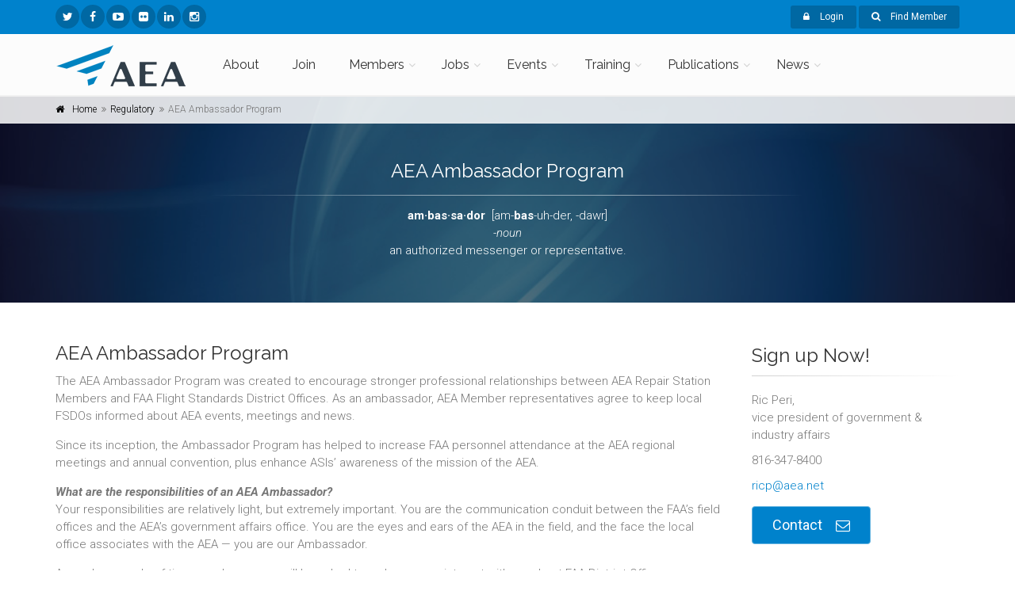

--- FILE ---
content_type: text/html
request_url: https://aea.net/regulatory/ambassadors.asp?St=TX
body_size: 9233
content:



<!DOCTYPE html>
<!--[if IE 9]> <html lang="en" class="ie9"> <![endif]-->
<!--[if !IE]><!-->
<html lang="en">
	<!--<![endif]-->

	<head>
<!-- Global site tag (gtag.js) - Google Analytics -->
<script async src="https://www.googletagmanager.com/gtag/js?id=G-D86WQEWGH2"></script>
<script>
  window.dataLayer = window.dataLayer || [];
  function gtag(){dataLayer.push(arguments);}
  gtag('js', new Date());

  gtag('config', 'G-D86WQEWGH2');
</script>
		<meta charset="utf-8">
		<title>The Aircraft Electronics Association</title>
		<meta name="description" content="Trade Association for Part 145 Repair Stations">
		<meta name="author" content="Aircraft Electronics Association">

		<!-- Mobile Meta -->
		<meta name="viewport" content="width=device-width, initial-scale=1.0">

		<!-- Favicon -->
		<link rel="shortcut icon" href="/images/favicon.ico">

		<!-- Web Fonts -->
		<link href='//fonts.googleapis.com/css?family=Roboto:400,300,300italic,400italic,500,500italic,700,700italic' rel='stylesheet' type='text/css'>
		<link href='//fonts.googleapis.com/css?family=Raleway:700,400,300' rel='stylesheet' type='text/css'>
		<link href='//fonts.googleapis.com/css?family=Pacifico' rel='stylesheet' type='text/css'>
		<link href='//fonts.googleapis.com/css?family=PT+Serif' rel='stylesheet' type='text/css'>

		<!-- Bootstrap core CSS -->
		<link href="/bootstrap/css/bootstrap.css" rel="stylesheet">

		<!-- Font Awesome CSS -->
		<link href="/fonts/font-awesome/css/font-awesome.css" rel="stylesheet">

		<!-- Fontello CSS -->
		<link href="/fonts/fontello/css/fontello.css" rel="stylesheet">

		<!-- Plugins -->
		<link href="/plugins/magnific-popup/magnific-popup.css" rel="stylesheet">
		<link href="/plugins/rs-plugin/css/settings.css" rel="stylesheet">
		<link href="/css/animations.css" rel="stylesheet">
		<link href="/plugins/owl-carousel/owl.carousel.css" rel="stylesheet">
		<link href="/plugins/owl-carousel/owl.transitions.css" rel="stylesheet">
		<link href="/plugins/hover/hover-min.css" rel="stylesheet">
		<link href="/plugins/morphext/morphext.css" rel="stylesheet">
		
		<!-- the project core CSS file -->
		<link href="/css/style.css" rel="stylesheet" >

		<!-- Color Scheme (In order to change the color scheme, replace the blue.css with the color scheme that you prefer)-->
		<link href="/css/skins/blue.css" rel="stylesheet">

		<!-- Custom css --> 
		<link href="/css/custom.css" rel="stylesheet">
	</head>

	<!-- body classes:  -->
	<!-- "boxed": boxed layout mode e.g. <body class="boxed"> -->
	<!-- "pattern-1 ... pattern-9": background patterns for boxed layout mode e.g. <body class="boxed pattern-1"> -->
	<!-- "transparent-header": makes the header transparent and pulls the banner to top -->
	<body class="no-trans front-page ">
    <div id="fb-root"></div>
<script>(function(d, s, id) {
  var js, fjs = d.getElementsByTagName(s)[0];
  if (d.getElementById(id)) return;
  js = d.createElement(s); js.id = id;
  js.src = "//connect.facebook.net/en_US/sdk.js#xfbml=1&version=v2.4";
  fjs.parentNode.insertBefore(js, fjs);
}(document, 'script', 'facebook-jssdk'));</script>

		<!-- scrollToTop -->
		<!-- ================ -->
		<div class="scrollToTop circle"><i class="icon-up-open-big"></i></div>
		
		<!-- page wrapper start -->
		<!-- ================ -->
		<div class="page-wrapper">
		
			<!-- header-container start -->
            	<!-- header-top start -->
				<div class="header-container hidden-print">
				
				<!-- header-top start -->
				<!-- classes:  -->
				<!-- "dark": dark version of header top e.g. class="header-top dark" -->
				<!-- "colored": colored version of header top e.g. class="header-top colored" -->
				<!-- ================ -->
				<div class="header-top colored ">
					<div class="container">
						<div class="row">
							<div class="col-xs-3 col-sm-6 col-md-6">
								<!-- header-top-first start -->
								<!-- ================ -->
								<div class="header-top-first clearfix">
									<ul class="social-links circle small clearfix hidden-xs">
										<li class="twitter"><a target="_blank" href="http://x.com/aea_aero"><i class="fa fa-twitter"></i></a></li>
										<li class="facebook"><a target="_blank" href="https://www.facebook.com/AircraftElectronicsAssociation"><i class="fa fa-facebook"></i></a></li>
                                        
										<li class="youtube"><a target="_blank" href="https://www.youtube.com/user/AEAlive"><i class="fa fa-youtube-play"></i></a></li>
										<li class="flickr"><a target="_blank" href="http://www.flickr.com/photos/aircraftelectronicsassociation/"><i class="fa fa-flickr"></i></a></li>
                                        <li class="linkedin"><a target="_blank" href="https://www.linkedin.com/company/aircraft-electronics-association"><i class="fa fa-linkedin"></i></a></li>
                                        <li class="instagram"><a target="_blank" href="https://www.instagram.com/aea.avionics/"><i class="fa fa-instagram"></i></a></li>
                                        
									</ul>
									
									<div class="social-links hidden-lg hidden-md hidden-sm circle small">
										<div class="btn-group dropdown">
											<button type="button" class="btn dropdown-toggle" data-toggle="dropdown"><i class="fa fa-share-alt"></i></button>
											<ul class="dropdown-menu dropdown-animation">
												<li class="twitter"><a target="_blank" href="http://x.com/aea_aero"><i class="fa fa-twitter"></i></a></li>
										<li class="facebook"><a target="_blank" href="https://www.facebook.com/AircraftElectronicsAssociation"><i class="fa fa-facebook"></i></a></li>
                                        
										<li class="youtube"><a target="_blank" href="https://www.youtube.com/user/AEAlive"><i class="fa fa-youtube-play"></i></a></li>
										<li class="flickr"><a target="_blank" href="http://www.flickr.com/photos/aircraftelectronicsassociation/"><i class="fa fa-flickr"></i></a></li>
                                        <li class="linkedin"><a target="_blank" href="https://www.linkedin.com/company/aircraft-electronics-association"><i class="fa fa-linkedin"></i></a></li>
                                        
											</ul>
										</div>
									</div>
								</div>
								<!-- header-top-first end -->
							</div>
							<div class="col-xs-9 col-sm-6 col-md-6">

								<!-- header-top-second start -->
								<!-- ================ -->
								<div id="header-top-second"  class="clearfix">

									<!-- header top dropdowns start -->
									<!-- ================ -->
									
									<div class="header-top-dropdown text-right">
										
										
										



										<div class="btn-group dropdown">
											<button type="button" class="btn dropdown-toggle btn-default btn-sm" data-toggle="dropdown"><i class="fa fa-lock pr-10"></i> Login</button>
											<ul class="dropdown-menu dropdown-menu-right dropdown-animation">
												<li>
													<form class="login-form margin-clear" method="POST" action="/regulatory/ambassadors.asp?St=TX">
														<div class="form-group has-feedback">
															<label class="control-label">Username</label>
															<input type="text" class="form-control" value="" name="username" id="username" placeholder="" required>
															<i class="fa fa-user form-control-feedback"></i>
														</div>
														<div class="form-group has-feedback">
															<label class="control-label">Password</label>
															<input type="password" class="form-control" value="" name="password" id="password" placeholder="" required>
															<i class="fa fa-lock form-control-feedback"></i>
														</div>
                                                        <div class="checkbox">
                                    <label><input  value="1" type="checkbox" name="remember" id="remember" /> Remember me</label>
                                  </div>
														<button type="submit" class="btn btn-gray btn-sm">Log In</button>
														<span class="pl-5 pr-5">or</span>
														<a href="/insider/">Sign Up</a>
                                                        
														<ul>
															<li><a href="/forgotpassword.asp">Forgot your password?</a></li>
														</ul>
														
														
													</form>
												</li>
											</ul>
										</div>
									
                                        <div class="btn-group dropdown">
														<button type="button" class="btn dropdown-toggle btn-default btn-sm" data-toggle="dropdown" id="Find_Member" ><i class="fa fa-search pr-10"></i> Find Member</button>
														<ul class="dropdown-menu dropdown-menu-right dropdown-animation">
															<li>
																<form name="FMForm" id="FMForm" role="search" class="search-box margin-clear" action="/membersearch_results.asp" method="post">
																	<div class="form-group has-feedback">
																		<input autofocus type="text" class="form-control" name="Company" id="FMCompany" placeholder="Search" > 
																		<i class="icon-search form-control-feedback"></i>
																	</div>
																</form>
															</li>
                                                            <a href="/membersearch.asp">Advanced Search</a>
                                                            
														</ul>
													</div>
									</div>
									<!--  header top dropdowns end -->
								</div>
								<!-- header-top-second end -->
							</div>
						</div>
					</div>
				</div>
				</div>
                <!-- header-top start -->
				<!-- header-top end -->
				
				<!-- header start --><!-- header end -->
				<!-- header start -->

<!-- classes:  -->
				<!-- "fixed": enables fixed navigation mode (sticky menu) e.g. class="header fixed clearfix" -->
				<!-- "dark": dark version of header e.g. class="header dark clearfix" -->
				<!-- "full-width": mandatory class for the full-width menu layout -->
				<!-- "centered": mandatory class for the centered logo layout -->
				<!-- ================ --> 
				<header class="header  fixed   clearfix hidden-print">
					
					<div class="container">
						<div class="row">
							<div class="col-md-2">
								<!-- header-left start -->
								<!-- ================ -->
								<div class="header-left hidden-xs clearfix">
								
                                	<!-- logo -->
									<div id="logo" class="logo">
										<a href="/"><img id="logo_img" src="/images/AEA_logo_4c_165.png" alt="Aircraft Electronics Association"></a>
									</div>
									
								</div>
								<!-- header-left end -->

							</div>
							<div class="col-md-10">
					
								<!-- header-right start -->
								<!-- ================ -->
								<div class="header-right clearfix">
									
								<!-- main-navigation start -->
								<!-- classes: -->
								<!-- "onclick": Makes the dropdowns open on click, this the default bootstrap behavior e.g. class="main-navigation onclick" -->
								<!-- "animated": Enables animations on dropdowns opening e.g. class="main-navigation animated" -->
								<!-- "with-dropdown-buttons": Mandatory class that adds extra space, to the main navigation, for the search and cart dropdowns -->
								<!-- ================ -->
								<div class="main-navigation  animated with-dropdown-buttons">

									<!-- navbar start -->
									<!-- ================ -->
									<nav class="navbar navbar-default" role="navigation">
										<div class="container-fluid">

											<!-- Toggle get grouped for better mobile display -->
											<div class="navbar-header">
												<div class="row visible-xs">
                                                	<div class="col-xs-9">
                                                		<a href="/"><img id="logo_img" class="media-object" src="/images/AEA_logo_4c_165.png" alt="Aircraft Electronics Association"></a>
                                                    </div>
                                                    <div class="col-xs-3">
                                                <button type="button" class="navbar-toggle" data-toggle="collapse" data-target="#navbar-collapse-1">
													<span class="sr-only">Toggle navigation</span>
													<span class="icon-bar"></span>
													<span class="icon-bar"></span>
													<span class="icon-bar"></span>
												</button>
                                                	</div>
												
											</div>

											<!-- Collect the nav links, forms, and other content for toggling -->
											<div class="collapse navbar-collapse" id="navbar-collapse-1">
												<!-- main-menu -->
												<ul class="nav navbar-nav ">
													<li><a href="/aboutaea.asp">About</a></li>
                                        			<li><a href="/joinaea.asp">Join</a></li>
												  <li class="dropdown ">
														<a href="#" class="dropdown-toggle" data-toggle="dropdown">Members</a>
														<ul class="dropdown-menu">
															<li class="dropdown "><a  class="dropdown-toggle" data-toggle="dropdown" href="#">Manage Membership</a>
																<ul class="dropdown-menu">
																	<li ><a href="/memberservices/MemberDuesForm.asp">Pay Dues</a></li>
																	<li ><a href="/memberservices/MemberDirectoryForm.asp">Update  Directory Listing</a></li>
																	<li ><a href="/memberservices/usersettings.asp">User Settings</a></li>
																</ul>
															</li>
                                                      <li class="dropdown ">
														
													  <a href="#" class="dropdown-toggle" data-toggle="dropdown">Regulatory</a>
														<ul class="dropdown-menu">
															
															<li class="dropdown "><a  class="dropdown-toggle" data-toggle="dropdown" href="#">By Region</a>															
                                                            	<ul class="dropdown-menu">
																	<li ><a href="/regulatory/canada/">Canada</a></li>
                                                                    <li ><a href="/regulatory/europe/">Europe</a></li>
                                                                    <li ><a href="/regulatory/southpacific/">South Pacific</a></li>
																</ul>
                                                          </li>
                                                            <li ><a href="/delegates/">Delegates</a></li>
                                                            <li ><a href="/regulatory/regulatoryupdates.asp">Regulatory Updates</a></li>
                                                            <li class="dropdown "><a  class="dropdown-toggle" data-toggle="dropdown" href="/repairstationresources/">Repair Station Resources</a>															
                                                            	<ul class="dropdown-menu">
																	<li ><a href="/repairstationresources/#FAA">FAA</a></li>
																	<li ><a href="/repairstationresources/#AEAGuidesAndForms">Standard Guides &amp; Forms</a></li>
																	<li ><a href="/repairstationresources/#TrainingProgramTools">Training Program Tools</a></li>
                                                                    <li ><a href="/repairstationresources/#IntelSheets">Avionics Intel Sheets</a></li>
																</ul>
                                                          </li>
														</ul>
													</li>
                                                            
                                                            <li ><a href="/insider/">Become an AEAInsider</a></li>
                                                            
                                                            <li ><a href="/memberservices/benefits.asp">Member Benefits</a></li>
                                                            <li ><a href="/eedirect/">EEDirect</a></li>
															<li ><a href="/apprentice/">Apprenticeship Program</a></li>
                                                            <li class="dropdown ">
																<a  class="dropdown-toggle" data-toggle="dropdown" href="#">Member Resources</a>
																<ul class="dropdown-menu">
																	<li ><a href="/astm/">ASTM Compass</a></li>
                                                                    <li ><a href="/memberservices/benefits.asp">Member Benefits</a></li>
                                                                    <li ><a href="/nextgen/">NextGen</a></li>
																	<li ><a href="/memberservices/partnerprograms.asp">Partner Programs</a></li>
                                                                    <li ><a href="/apprentice/">Apprenticeship Program</a></li>
																	<li ><a href="/memberservices/rateandlabor.asp">Rate &amp; Labor Survey</a></li>
																</ul>
															</li>
                                                            
                                                          <li class="dropdown "><a  class="dropdown-toggle" data-toggle="dropdown" href="/repairstationresources/">Repair Station Resources</a>															
                                                            	<ul class="dropdown-menu">
																	<li ><a href="/repairstationresources/#FAA">FAA</a></li>
																	<li ><a href="/repairstationresources/#AEAGuidesAndForms">Standard Guides &amp; Forms</a></li>
                                                                    <li ><a href="/repairstationresources/bestpractices/">Best Practices</a></li>
																	<li ><a href="/repairstationresources/#TrainingProgramTools">Training Program Tools</a></li>
                                                                    <li ><a href="/repairstationresources/#IntelSheets">Avionics Intel Sheets</a></li>
																</ul>
                                                                </li>
                                                            <li ><a href="/stc/">STC Resources</a></li>
															<li ><a href="/TechPubs/">Technical Publications</a></li>
															<li ><a href="/warranty/">Warranty Forms</a></li>
                                                            <li ><a href="/sms/">Safety Management System</a></li>
                                                            <li ><a href="https://aerocareers.net" target="_blank">AeroCareers.net</a></li>
                                                            <li ><a href="/delegates/">Delegates</a></li>
														</ul>
													</li>
													<li class="dropdown ">
														<a class="dropdown-toggle" data-toggle="dropdown" href="/jobs/">Jobs</a>
														<ul class="dropdown-menu">
															<li ><a href="/jobs/">Jobs Board</a></li>
                                                            <li ><a href="https://aerocareers.net" target="_blank">AeroCareers.net</a></li>
															
														</ul>
													</li>
                                                    <li class="dropdown ">
														<a class="dropdown-toggle" data-toggle="dropdown" href="/sitemap.asp#Events">Events</a>
														<ul class="dropdown-menu">
															<li class="dropdown ">
																<a  class="dropdown-toggle" data-toggle="dropdown" href="/convention/" target="_blank">Convention</a>
																<ul class="dropdown-menu">
																	<li ><a href="/convention/" target="_blank">AEA 2026</a></li>
                                                                    <li ><a href="/convention/futureconventions.asp">Upcoming Conventions</a></li>
																	<li ><a href="/convention/pastconventions.asp">Past Conventions</a></li>
																</ul>
															</li>
                                                            <li class="dropdown ">
                                                                <a class="dropdown-toggle" data-toggle="dropdown" href="/regionals/">Regionals</a>
															     <ul class="dropdown-menu">
																	<li ><a href="/regionals/Canada/" >Canada</a></li>
                                                                    <li ><a href="/regionals/Central/" >Central</a></li>
                                                                    <li ><a href="/regionals/East/" >East</a></li>
                                                                    <li ><a href="/regionals/Europe/" >Europe</a></li>
                                                                    <li ><a href="/regionals/SouthPacific/" >South Pacific</a></li>
                                                                    <li ><a href="/regionals/West/" >West</a></li>
																</ul>
															</li>
                                                            <li ><a href="/training/presentations/">Webinars &amp; Presentations</a></li>
															
														</ul>
													</li>
<!-- mega-menu start -->													
													<li class="dropdown ">
														<a href="/training/" class="dropdown-toggle" data-toggle="dropdown">Training</a>
														<ul class="dropdown-menu">
															<li ><a href="/training/">Courses</a></li>
                                                            <li ><a href="/aero/">AERO (Online Courses)</a></li>
                                                            <li ><a href="/training/#Partners">Partners</a></li>
                                                            <li ><a href="/training/presentations/">Presentations</a></li>
                                                            <li ><a href="/training/webinars/">Webinars</a></li>
															<li ><a href="/educationalfoundation/scholarships.asp">Scholarships</a></li>
															<li ><a href="/avionicsnews/TechnicalTrainingExam.asp">AN Technical Training Exam</a></li>
															<li ><a href="/Training/ate/">Avionics Training Excellence Award</a></li>
                                                            
                                                            <li ><a href="/caet/">CAET - Certified Aircraft Electronics Technician</a></li>    
                                                            
                                                            <li ><a href="https://aerocareers.net" target="_blank">AeroCareers.net</a></li>
														</ul>
													</li>
													<!-- mega-menu end -->
													<li class="dropdown ">
														<a href="#" class="dropdown-toggle hidden-md hidden-sm hidden-xs" data-toggle="dropdown">Publications</a>
														<a href="#" class="dropdown-toggle visible-xs visible-sm visible-md" data-toggle="dropdown">Pubs</a>
													  <ul class="dropdown-menu">
														  <li ><a href="https://avionicsnews.net/" target="_blank">Avionics News</a></li>
                                                          <li ><a href="http://www.aeapilotsguide.net/" target="_blank">AEA Pilot's Guide</a></li>
                                                          <li ><a href="/wired/">AEA Wired</a></li>
                                                          <li ><a href="/podcast/">AEA Amplified Podcast</a></li>
                                                          <li ><a href="https://aerocareers.net" target="_blank">AeroCareers.net</a></li>
                                                          <li ><a href="/advertise.asp">Advertise</a></li>
														</ul>
													</li>
													<li class="dropdown ">
														<a href="#" class="dropdown-toggle" data-toggle="dropdown">News</a>
														<ul class="dropdown-menu">
															<li ><a href="/news.asp">News</a></li>
															<li ><a href="/pressroom/newsreleases.asp">Press Releases</a></li>
                                                            <li ><a href="/podcast/">AEA Amplified Podcast</a></li>
															<li ><a href="/pressroom/imagegallery.asp">Image Gallery</a></li>
															<li ><a href="/awards/">AEA Annual Awards</a></li>
                                                            <li ><a href="https://aerocareers.net" target="_blank">AeroCareers.net</a></li>
														</ul>
													</li>
												</ul>
												<!-- main-menu end -->
												
												
											</div>

										</div>
									</nav>
									<!-- navbar end -->

								</div>
								<!-- main-navigation end -->	
								</div>
								<!-- header-right end -->
					
							</div>
						</div>
					</div>
					
				</header>
				<!-- header end -->
			
			<!-- header-container end -->
		
			<!-- banner start -->
			<!-- ================ -->
			
			<div class="banner dark-translucent-bg" style="background-image:url('/images/Wired_bg_1140.jpg'); background-position: 50% 35%;">
				<!-- breadcrumb start -->
				<!-- ================ -->
				<div class="breadcrumb-container">
					<div class="container">
						<ol class="breadcrumb">
							<li><i class="fa fa-home pr-10"></i><a class="link-dark" href="/default.asp">Home</a></li>
							<li><a class="link-dark" href="/regulatory/">Regulatory</a></li>
                            <li class="active">AEA Ambassador Program</li>
						</ol>
					</div>
				</div>
				<!-- breadcrumb end -->
				<div class="container" >
					<div class="row">
						<div class="col-md-8 text-center col-md-offset-2 pv-20">
							<h3 class="title object-non-visible" data-animation-effect="fadeIn" data-effect-delay="100">AEA Ambassador Program</h3>
							<div class="separator object-non-visible mt-10" data-animation-effect="fadeIn" data-effect-delay="100"></div>
							<p class="text-center object-non-visible" data-animation-effect="fadeIn" data-effect-delay="100"><strong>am·bas·sa·dor&nbsp;</strong> [am-<strong>bas</strong>-uh-der,  -dawr]<br />
                    <em>-noun <br />
                    </em>an  authorized messenger or representative.</p>
						</div>
					</div>
				</div>
			</div>
			<!-- banner end -->

			<div id="page-start"></div>
            <!-- section -->
			<!-- ================ -->
			<section class="main-container">
				<div class="container">
					<div class="row">
						<div class="col-md-9">
							<h3 class="title">AEA Ambassador Program</h3>
						  <p>The AEA Ambassador Program was created to encourage stronger professional relationships between AEA Repair Station Members and FAA Flight Standards District Offices. As an ambassador, AEA Member representatives agree to keep local FSDOs informed about AEA events, meetings and news.</p>
						  <p>Since its inception, the Ambassador Program has helped to increase FAA personnel attendance at the AEA regional meetings and annual convention, plus enhance ASIs&rsquo; awareness of the mission of the AEA.</p>
							<p><strong><em>What are the responsibilities of an AEA Ambassador?</em></strong><br>
						  Your responsibilities are relatively light, but extremely important. You are the communication conduit between the FAA&rsquo;s field offices and the AEA&rsquo;s government affairs office. You are the eyes and ears of the AEA in the field, and the face the local office associates with the AEA — you are our Ambassador.</p>
							<p> As such, a couple of times each year, you will be asked to make an appointment with your host FAA District Office manager and hand-deliver AEA information to the manager with an explanation of what the information is and how FAA participation in the particular event will help the FAA and, particularly, the local office. The goal is to ensure the office managers know about the AEA and what resources and training the association provides so the office managers can better support the request of their avionics inspectors who wish to participate in AEA functions.</p>
							<p> You will disseminate information on topics such as the AEA regional meetings, the annual convention and trade show, local training seminars in your geographic area and more. In addition, we will provide you with some basic introductory materials about the AEA and what resources are available to the FAA, what training topics are covered at our various meetings each year, and what resources we provide to our membership.</p>
							<p> The investment of time to be an AEA Ambassador is minimal. Participation should not take more than 3 to 5 hours of your time per year.</p>
							<p id="CA" > For more information or to Sign Up to be an AEA Ambassador in your area, email <a href="mailto:ricp@aea.net?Subject=Interested in AEA Ambassador Program">ricp@aea.net</a>.<br>
						    </p>
						  <p>&nbsp;</p>
                          <h3 class="title">Current Ambassadors and FSDOs</h3>
							<p>Click on a state below to see current Ambassadors and FSDOs in need of an AEA Ambassador.</p>
							<p>
                                    <a href="ambassadors.asp?St=AK#CA">AK</a> |
                                    
                                    <a href="ambassadors.asp?St=AL#CA">AL</a> |
                                    
                                    <a href="ambassadors.asp?St=AR#CA">AR</a> |
                                    
                                    <a href="ambassadors.asp?St=AZ#CA">AZ</a> |
                                    
                                    <a href="ambassadors.asp?St=CA#CA">CA</a> |
                                    
                                    <a href="ambassadors.asp?St=CO#CA">CO</a> |
                                    
                                    <a href="ambassadors.asp?St=CT#CA">CT</a> |
                                    
                                    <a href="ambassadors.asp?St=FL#CA">FL</a> |
                                    
                                    <a href="ambassadors.asp?St=GA#CA">GA</a> |
                                    
                                    <a href="ambassadors.asp?St=HI#CA">HI</a> |
                                    
                                    <a href="ambassadors.asp?St=IA#CA">IA</a> |
                                    
                                    <a href="ambassadors.asp?St=ID#CA">ID</a> |
                                    
                                    <a href="ambassadors.asp?St=IL#CA">IL</a> |
                                    
                                    <a href="ambassadors.asp?St=IN#CA">IN</a> |
                                    
                                    <a href="ambassadors.asp?St=KS#CA">KS</a> |
                                    
                                    <a href="ambassadors.asp?St=KY#CA">KY</a> |
                                    
                                    <a href="ambassadors.asp?St=LA#CA">LA</a> |
                                    
                                    <a href="ambassadors.asp?St=MA#CA">MA</a> |
                                    
                                    <a href="ambassadors.asp?St=MD#CA">MD</a> |
                                    
                                    <a href="ambassadors.asp?St=ME#CA">ME</a> |
                                    
                                    <a href="ambassadors.asp?St=MI#CA">MI</a> |
                                    
                                    <a href="ambassadors.asp?St=MN#CA">MN</a> |
                                    
                                    <a href="ambassadors.asp?St=MO#CA">MO</a> |
                                    
                                    <a href="ambassadors.asp?St=MS#CA">MS</a> |
                                    
                                    <a href="ambassadors.asp?St=MT#CA">MT</a> |
                                    
                                    <a href="ambassadors.asp?St=NC#CA">NC</a> |
                                    
                                    <a href="ambassadors.asp?St=ND#CA">ND</a> |
                                    
                                    <a href="ambassadors.asp?St=NE#CA">NE</a> |
                                    
                                    <a href="ambassadors.asp?St=NJ#CA">NJ</a> |
                                    
                                    <a href="ambassadors.asp?St=NM#CA">NM</a> |
                                    
                                    <a href="ambassadors.asp?St=NV#CA">NV</a> |
                                    
                                    <a href="ambassadors.asp?St=NY#CA">NY</a> |
                                    
                                    <a href="ambassadors.asp?St=OH#CA">OH</a> |
                                    
                                    <a href="ambassadors.asp?St=OK#CA">OK</a> |
                                    
                                    <a href="ambassadors.asp?St=OR#CA">OR</a> |
                                    
                                    <a href="ambassadors.asp?St=PA#CA">PA</a> |
                                    
                                    <a href="ambassadors.asp?St=PR#CA">PR</a> |
                                    
                                    <a href="ambassadors.asp?St=SC#CA">SC</a> |
                                    
                                    <a href="ambassadors.asp?St=SD#CA">SD</a> |
                                    
                                    <a href="ambassadors.asp?St=TN#CA">TN</a> |
                                    
                                    <a href="ambassadors.asp?St=TX#CA">TX</a> |
                                    
                                    <a href="ambassadors.asp?St=UT#CA">UT</a> |
                                    
                                    <a href="ambassadors.asp?St=VA#CA">VA</a> |
                                    
                                    <a href="ambassadors.asp?St=WA#CA">WA</a> |
                                    
                                    <a href="ambassadors.asp?St=WI#CA">WI</a> |
                                    
                                    <a href="ambassadors.asp?St=WV#CA">WV</a> |
                                    
                                    <a href="ambassadors.asp?St=WY#CA">WY</a> |
                                    </p>
							<p>&nbsp;</p>
							
                            <h3 class="title">AEA Ambassadors in the state of Texas</h3>
                            
                                          
                            <!-- blogpost start -->
							<article class="blogpost">
								<div class="row">
									<div class="col-sm-6">
										<div class="blogpost-content">
											<strong>Houston FSDO</strong><br />
													12650 N Featherwood Drive, Ste 230<br />
                                                    Houston, TX&nbsp;&nbsp;77034<br />
                                                    
                                                    <i class="fa fa-phone pr-10"></i>  
                                                    281-929-7000<br />
                                                    
                                                    <i class="fa fa-fax pr-10"></i>  
                                                    281-929-7059<br />
                                                    
                                            
										</div>
									</div>
                                    <div class="col-sm-6">
										
                                          <a href="/memberdetails.asp?ID=4044"><strong>Brazos Avionics Inc.</strong></a><br />
                                          James&nbsp;Miller<br />
                                          11701 Brantly Ave.<br />
                                          Houston, TX&nbsp;&nbsp;77034-5529<br />
                                          
                                          <i class="fa fa-phone pr-10"></i> 281-788-6972<br />
                                          
                                          <i class="fa fa-envelope-o pr-10"></i> <a href="mailto:brazosavionics@aol.com">Email</a><br />
                                          
                                        
                                        </p>
                                        
									</div>
								</div>
								<footer class="clearfix">
									<div class="tags pull-left"></div>
									<div class="link pull-right"></div>
								</footer>
							</article>
							<!-- blogpost end -->
                                          
                            <!-- blogpost start -->
							<article class="blogpost">
								<div class="row">
									<div class="col-sm-6">
										<div class="blogpost-content">
											<strong>Lubbock FSDO</strong><br />
													5225 S Loop 289, Ste 122<br />
                                                    Lubbock, TX&nbsp;&nbsp;79424<br />
                                                    
                                                    <i class="fa fa-phone pr-10"></i>  
                                                    806-740-3800<br />
                                                    
                                                    <i class="fa fa-fax pr-10"></i>  
                                                    806-740-3869<br />
                                                    
                                            
										</div>
									</div>
                                    <div class="col-sm-6">
										
                                          <a href="mailto:ricp@aea.net?Subject=Interested in becoming Ambassador for Lubbock FSDO">Click here to inquire about becoming an AEA Ambassador for this FSDO.</a>
                                          
                                        
                                        </p>
                                        
									</div>
								</div>
								<footer class="clearfix">
									<div class="tags pull-left"></div>
									<div class="link pull-right"></div>
								</footer>
							</article>
							<!-- blogpost end -->
                                          
                            <!-- blogpost start -->
							<article class="blogpost">
								<div class="row">
									<div class="col-sm-6">
										<div class="blogpost-content">
											<strong>North Texas FSDO</strong><br />
													8700 Freeport Parkway Ste 225<br />
                                                    Irving, TX&nbsp;&nbsp;75063<br />
                                                    
                                            
										</div>
									</div>
                                    <div class="col-sm-6">
										
                                          <a href="mailto:ricp@aea.net?Subject=Interested in becoming Ambassador for North Texas FSDO">Click here to inquire about becoming an AEA Ambassador for this FSDO.</a>
                                          
                                        
                                        </p>
                                        
									</div>
								</div>
								<footer class="clearfix">
									<div class="tags pull-left"></div>
									<div class="link pull-right"></div>
								</footer>
							</article>
							<!-- blogpost end -->
                                          
                            <!-- blogpost start -->
							<article class="blogpost">
								<div class="row">
									<div class="col-sm-6">
										<div class="blogpost-content">
											<strong>San Antonio FSDO</strong><br />
													10100 Reunion Place, Ste 200<br />
                                                    San Antonio, TX&nbsp;&nbsp;78216<br />
                                                    
                                                    <i class="fa fa-phone pr-10"></i>  
                                                    972-582-1800<br />
                                                    
                                            
										</div>
									</div>
                                    <div class="col-sm-6">
										
                                          <a href="mailto:ricp@aea.net?Subject=Interested in becoming Ambassador for San Antonio FSDO">Click here to inquire about becoming an AEA Ambassador for this FSDO.</a>
                                          
                                        
                                        </p>
                                        
									</div>
								</div>
								<footer class="clearfix">
									<div class="tags pull-left"></div>
									<div class="link pull-right"></div>
								</footer>
							</article>
							<!-- blogpost end -->
                            
						</div>
                        <!-- sidebar start -->
						<!-- ================ -->
						<aside class="col-md-3">
							<div class="sidebar">
								<div class="block clearfix">
								  <h3 class="title">Sign up Now!</h3>
									<div class="separator-2"></div>
									<ul class="list margin-clear">
										<li>Ric Peri,<br>
									    vice president of government &amp; industry affairs</li>
										<li>816-347-8400</li>
										<li><a href="mailto:ricp@aea.net">ricp@aea.net</a></li>
									</ul>
									<a href="mailto:ricp@aea.net" class="btn btn-animated btn-default btn-lg">Contact <i class="fa fa-envelope-o"></i></a>
									
								</div>
                                
                                
                            </div>
                        </aside>
			            <!-- sidebar start -->
						
					</div>
				</div>
			</section>
			<!-- section end -->
            <!-- footer start -->
			<!-- ================ -->
            <!-- footer top start -->
			<!-- ================ -->
			<div class="dark-translucent-bg footer-top animated-text" style="background-color:rgba(0,0,0,0.6);">
				<div class="container">
					<div class="row">
						<div class="col-md-12">
							<div class="call-to-action text-center">
								<div class="row">
									<div class="col-sm-8">
										<h2>Reach 9,000+ industry professionals!</h2>
										<h2>Advertise in AEA Wired</h2>
									</div>
									<div class="col-sm-4">
										<p class="mt-10"><a href="mailto:rachelh@aea.net" class="btn btn-animated btn-lg btn-gray-transparent">Contact Rachel Now!<i class="fa fa-envelope pl-20"></i></a></p>
									</div>
								</div>
							</div>
						</div>
					</div>
				</div>
			</div>
			<!-- footer top end -->
			
           <!-- footer start (Add "dark" class to #footer in order to enable dark footer) -->
			<!-- ================ -->
			<footer id="footer" class="clearfix dark hidden-print">

				<!-- .footer start -->
				<!-- ================ -->
				<div class="footer">
					<div class="container">
						<div class="footer-inner">
							<div class="row">
								<div class="col-md-3">
									<div class="footer-content">
										<div class="logo-footer"><img id="logo-footer" src="/images/AEA_logo_1c_w_150.png" alt=""></div>
										<p class="footertext">The mission of the Aircraft Electronics Association is to educate, communicate, and advocate for aviation businesses around the world that manufacture, support, and install innovative technologies for flight. <a href="/aboutaea.asp">Learn More</a></p>
									  <div class="separator-2"></div>
										<nav class="footertext">
											<ul class="list-icons">
											<li><i class="fa fa-map-marker pr-10 text-default"></i> 3570 NE Ralph Powell Road</li>
                                            <li><i class="fa pr-10 text-default"></i> Lee's Summit, MO USA 64064</li>
											<li><i class="fa fa-phone pr-10 text-default"></i> 816-347-8400</li>
											<li><a href="mailto:info@aea.net"><i class="fa fa-envelope-o pr-10"></i>info@aea.net</a></li>
										</ul>
                                            
										</nav>
									</div>
								</div>
								<div class="col-md-3">
									<div class="footer-content">
										<h2 class="title footertext">AEA</h2>
										<div class="separator-2"></div>
										<nav>
											<ul class="nav nav-pills nav-stacked">
												<li><a href="/staff.asp">Staff</a></li>
                                                <li><a href="/boardofdirectors.asp">Board of Directors</a></li>
                                                <li><a href="/committees.asp">Committees</a></li>
                                                <li><a href="/pdf/AEA_Bylaws.pdf">Bylaws</a></li>
                                                <li><a href="/membersearch.asp">Member Directory</a></li>
                                                <li><a href="/educationalfoundation/">Educational Foundation</a></li>
                                                <li ><a href="https://aerocareers.net" target="_blank">AeroCareers.net</a></li>
                                                <li ><a href="/delegates/">Delegates</a></li>
											</ul>
										</nav>
									</div>
								</div>
								<div class="col-md-3">
									<div class="footer-content">
										<h2 class="title footertext">Site Map</h2>
										<div class="separator-2"></div>
										<nav>
											<ul class="nav nav-pills nav-stacked">
												<li><a href="/aboutaea.asp">About</a></li>
												<li><a href="/joinaea.asp">Join</a></li>
												<li><a href="/sitemap.asp#Members">Members</a></li>
                                                <li><a href="/jobs/">Jobs</a></li>
                                                <li><a href="/sitemap.asp#Events">Events</a></li>
                                                <li><a href="/training/">Training</a></li>
                                                <li><a href="/sitemap.asp#Publications">Publications</a></li>
                                                <li><a href="/news.asp">News</a></li>
                                                <li><a href="/eedirect/">EEDirect</a></li>
												<li ><a href="/advertise.asp">Advertise</a></li>
											</ul>
										</nav>
									</div>
								</div>
								<div class="col-md-3">
								  <div class="footer-content">
										<h2 class="footertext title">Connect</h2>
										<div class="separator-2"></div>
										<ul class="social-links circle small animated-effect-1">
										  <li class="twitter"><a target="_blank" href="https://twitter.com/aea_aero"><i class="fa fa-twitter"></i></a></li>
										<li class="facebook"><a target="_blank" href="https://www.facebook.com/AircraftElectronicsAssociation"><i class="fa fa-facebook"></i></a></li>
                                        
										<li class="youtube"><a target="_blank" href="https://www.youtube.com/user/AEAlive"><i class="fa fa-youtube-play"></i></a></li>
										<li class="flickr"><a target="_blank" href="http://www.flickr.com/photos/aircraftelectronicsassociation/"><i class="fa fa-flickr"></i></a></li>
                                        <li class="linkedin"><a target="_blank" href="https://www.linkedin.com/company/aircraft-electronics-association"><i class="fa fa-linkedin"></i></a></li>
                                        <li class="instagram"><a target="_blank" href="https://www.instagram.com/aea.avionics/"><i class="fa fa-instagram"></i></a></li>
										</ul>
									<div class="separator-2"></div>
								    <ul class="nav nav-pills nav-stacked">
											  <li><a href="/aboutaea.asp">About AEA</a></li>
											  <li><a href="/contactaea.asp">Contact AEA</a></li>
											  <li><a href="/joinaea.asp">Join AEA</a></li>
											  <li><a href="/pdf/AEA Credit Card Payment Form.pdf" target="_blank">AEA Credit Card Form</a></li>
											  <li><a href="/pdf/w9_26.pdf" target="_blank">W-9 Form</a></li>
											  <li><a href="/privacypolicy.asp">Privacy Policy</a></li>
											  <li><a href="/cookiepolicy.asp">Cookie Policy</a></li>
								    </ul>
									</div>
								</div>
							</div>
						</div>
					</div>
				</div>
				<!-- .footer end -->

				<!-- .subfooter start -->
				<!-- ================ -->
				<div class="subfooter">
					<div class="container">
						<div class="subfooter-inner">
							<div class="row">
								<div class="col-md-12">
									<p class="text-center footertext">Copyright © 2026 
									Aircraft Electronics Association. All Rights Reserved</p>
								</div>
							</div>
						</div>
					</div>
				</div>
				<!-- .subfooter end -->

			</footer>
			<!-- footer end --> 
            
			<!-- footer end -->
			
		</div>
		<!-- page-wrapper end -->
        
        <!-- google analytics include file -->
        <script type="text/javascript">
var gaJsHost = (("https:" == document.location.protocol) ? "https://ssl." : "http://www.");
document.write(unescape("%3Cscript src='" + gaJsHost + "google-analytics.com/ga.js' type='text/javascript'%3E%3C/script%3E"));
</script>
<script type="text/javascript">
try{ 
var pageTracker = _gat._getTracker("UA-6304710-1");
pageTracker._trackPageview();
} catch(err) {} 
</script>

		<!-- JavaScript files placed at the end of the document so the pages load faster -->
		<!-- ================================================== -->
		<!-- Jquery and Bootstap core js files -->
		<script type="text/javascript" src="/plugins/jquery.min.js"></script>
		<script type="text/javascript" src="/bootstrap/js/bootstrap.min.js"></script>

		<!-- Modernizr javascript -->
		<script type="text/javascript" src="/plugins/modernizr.js"></script>

		<!-- jQuery Revolution Slider  -->
		<script type="text/javascript" src="/plugins/rs-plugin/js/jquery.themepunch.tools.min.js"></script>
		<script type="text/javascript" src="/plugins/rs-plugin/js/jquery.themepunch.revolution.min.js"></script>

		<!-- Isotope javascript -->
		<script type="text/javascript" src="/plugins/isotope/isotope.pkgd.min.js"></script>
		
		<!-- Magnific Popup javascript -->
		<script type="text/javascript" src="/plugins/magnific-popup/jquery.magnific-popup.min.js"></script>
		
		<!-- Appear javascript -->
		<script type="text/javascript" src="/plugins/waypoints/jquery.waypoints.min.js"></script>

		<!-- Count To javascript -->
		<script type="text/javascript" src="/plugins/jquery.countTo.js"></script>
		
		<!-- Parallax javascript -->
		<script src="/plugins/jquery.parallax-1.1.3.js"></script>

		<!-- Contact form -->
		<script src="/plugins/jquery.validate.js"></script>

		<!-- Morphext -->
		<script type="text/javascript" src="/plugins/morphext/morphext.min.js"></script>

		<!-- Background Video -->
		<script src="/plugins/vide/jquery.vide.js"></script>

		<!-- Owl carousel javascript -->
		<script type="text/javascript" src="/plugins/owl-carousel/owl.carousel.js"></script>
		
		<!-- SmoothScroll javascript -->
		<script type="text/javascript" src="/plugins/jquery.browser.js"></script>
		<script type="text/javascript" src="/plugins/SmoothScroll.js"></script>

		<!-- Initialization of Plugins -->
		<script type="text/javascript" src="/js/template.js"></script>

		<!-- Custom Scripts -->
		<script type="text/javascript" src="/js/custom.js"></script>
        
	<script defer src="https://static.cloudflareinsights.com/beacon.min.js/vcd15cbe7772f49c399c6a5babf22c1241717689176015" integrity="sha512-ZpsOmlRQV6y907TI0dKBHq9Md29nnaEIPlkf84rnaERnq6zvWvPUqr2ft8M1aS28oN72PdrCzSjY4U6VaAw1EQ==" data-cf-beacon='{"version":"2024.11.0","token":"640196ade6f34d4db1d1dd2964464a9d","r":1,"server_timing":{"name":{"cfCacheStatus":true,"cfEdge":true,"cfExtPri":true,"cfL4":true,"cfOrigin":true,"cfSpeedBrain":true},"location_startswith":null}}' crossorigin="anonymous"></script>
</body>
</html>


--- FILE ---
content_type: text/css
request_url: https://aea.net/css/custom.css
body_size: 951
content:
/* Theme Name: The Project - Responsive Website Template
Author:HtmlCoder
Author URI:http://www.htmlcoder.me
Author e-mail:htmlcoder.me@gmail.com
Version:1.0.0
Created:December 2014
License URI:http://support.wrapbootstrap.com/
File Description: Place here your custom CSS styles
*/

/* Avionics News Cover
---------------------------------  */
.frontcover {
	-ms-transform: rotate(7deg); /* IE 9 */
    -webkit-transform: rotate(7deg); /* Safari */
    transform: rotate(7deg);
    box-shadow: 5px 5px 5px;
	color: #2A2A2A;
}

.fixed-header-on .header .logo img {
max-height: 50px;
}

.header-dropdown-buttons .btn-group > .btn {
  -webkit-border-radius: 5px 5px 5px 5px;
  -moz-border-radius: 5px 5px 5px 5px;
  border-radius: 5px 5px 5px 5px;
  width: 130px;
  height: 40px;
  padding: 0;
  line-height: 38px;
  text-align: center;
  background-color: #f2f2f2;
  border: 1px solid #e9e9e9;
  -webkit-transition: all 0.2s ease-in-out;
  -o-transition: all 0.2s ease-in-out;
  transition: all 0.2s ease-in-out;
  margin: 0;
}


/*  Bootstrap Clearfix */

/*  Tablet  */
@media (min-width:767px){

  /* Column clear fix */
  .col-lg-1:nth-child(12n+1),
  .col-lg-2:nth-child(6n+1),
  .col-lg-3:nth-child(4n+1),
  .col-lg-4:nth-child(3n+1),
  .col-lg-6:nth-child(2n+1),
  .col-md-1:nth-child(12n+1),
  .col-md-2:nth-child(6n+1),
  .col-md-3:nth-child(4n+1),
  .col-md-4:nth-child(3n+1),
  .col-md-6:nth-child(2n+1){
    clear: none;
  }
  .col-sm-1:nth-child(12n+1),
  .col-sm-2:nth-child(6n+1),
  .col-sm-3:nth-child(4n+1),
  .col-sm-4:nth-child(3n+1),
  .col-sm-6:nth-child(2n+1){
    clear: left;
  }
}


/*  Medium Desktop  */
@media (min-width:992px){

  /* Column clear fix */
  .col-lg-1:nth-child(12n+1),
  .col-lg-2:nth-child(6n+1),
  .col-lg-3:nth-child(4n+1),
  .col-lg-4:nth-child(3n+1),
  .col-lg-6:nth-child(2n+1),
  .col-sm-1:nth-child(12n+1),
  .col-sm-2:nth-child(6n+1),
  .col-sm-3:nth-child(4n+1),
  .col-sm-4:nth-child(3n+1),
  .col-sm-6:nth-child(2n+1){
    clear: none;
  }
  .col-md-1:nth-child(12n+1),
  .col-md-2:nth-child(6n+1),
  .col-md-3:nth-child(4n+1),
  .col-md-4:nth-child(3n+1),
  .col-md-6:nth-child(2n+1){
    clear: left;
  }
}


/*  Large Desktop  */
@media (min-width:1200px){

  /* Column clear fix */
  .col-md-1:nth-child(12n+1),
  .col-md-2:nth-child(6n+1),
  .col-md-3:nth-child(4n+1),
  .col-md-4:nth-child(3n+1),
  .col-md-6:nth-child(2n+1),
  .col-sm-1:nth-child(12n+1),
  .col-sm-2:nth-child(6n+1),
  .col-sm-3:nth-child(4n+1),
  .col-sm-4:nth-child(3n+1),
  .col-sm-6:nth-child(2n+1){
    clear: none;
  }
  .col-lg-1:nth-child(12n+1),
  .col-lg-2:nth-child(6n+1),
  .col-lg-3:nth-child(4n+1),
  .col-lg-4:nth-child(3n+1),
  .col-lg-6:nth-child(2n+1){
    clear: left;
  }
}

/*Backgrounds
---------------------------------- */
.background-img-marketreport {
  background: url("/images/MarketReport_Background_1900x1900.jpg") 50% 0px no-repeat;
}

.background-img-nextgen-resources {
/*  background: url("/images/MarketReport_Background_1900x1900.jpg") 50% 0px no-repeat; */
	background-color: #00A651;
	color: #ffffff;
}

.background-img-nextgen-adsb {
/*  background: url("/images/MarketReport_Background_1900x1900.jpg") 50% 0px no-repeat; */
	background-color: #CB242B;
	color: #ffffff;
}

.background-img-nextgen-datalink {
/*  background: url("/images/MarketReport_Background_1900x1900.jpg") 50% 0px no-repeat; */
	background-color: #007DC5;
	color: #ffffff;
}

.background-img-nextgen-navigation {
/*  background: url("/images/MarketReport_Background_1900x1900.jpg") 50% 0px no-repeat; */
	background-color: #F27120;
	color: #ffffff;
}

.background-img-delegates {
/*  background: url("/images/MarketReport_Background_1900x1900.jpg") 50% 0px no-repeat; */
	background-color: #0082CC;
	color: #ffffff;
}



/*NextGEN page
---------------------------------- */

.nextgentitle {
	color: #ffffff;
}

/*Video Embeds
---------------------------------- */
.embed-container { 
	position: relative;
	padding-bottom: 56.25%;
	height: 0;
	overflow: hidden;
	max-width: 100%;
	height: auto;
}

.embed-container iframe, .embed-container object, .embed-container embed {
	position: absolute;
	top: 0;
	left: 0;
	width: 100%;
	height: 100%;
}


/*Toggle Text to show and hide with a plus and minu
----------------------------------  */
.toggle-text[data-toggle="collapse"] i:before {
font-size: 10px;
content: "\f068";
}
.toggle-text.collapsed[data-toggle="collapse"] i:before {
content: "\f067";
}

/*Adjust Blogpost bottom margin
----------------------------------  */
.blogpost {
  margin: 0 0 30px;
}

.OutsideList {
  list-style-position: outside;
}

/*Convention Button
----------------------------------  */
.btn-convention {
  color: #ffffff;
  background-color: #EA7423;
  border-color: #EA7423;
}
.btn-convention:hover,
.btn-convention:focus,
.btn-convention.focus,
.btn-convention:active,
.btn-convention.active,
.open > .dropdown-toggle.btn-convention {
  color: #ffffff;
  background-color: ##ED853F;
  border-color: ##ED853F;
}

/*Change image to black n white
----------------------------------  */
img.desaturate {
	filter: grayscale(100%);
}

/* Footer text */
.footertext {
    color: #ffffff;
}

.footer h2.title { 
	color: #ffffff;
}


--- FILE ---
content_type: application/javascript
request_url: https://aea.net/js/custom.js
body_size: -225
content:
/* Theme Name: The Project - Responsive Website Template
 * Author:HtmlCoder
 * Author URI:http://www.htmlcoder.me
 * Author e-mail:htmlcoder.me@gmail.com
 * Version:1.1.0
 * Created:March 2015
 * License URI:http://support.wrapbootstrap.com/
 * File Description: Place here your custom scripts
 */

